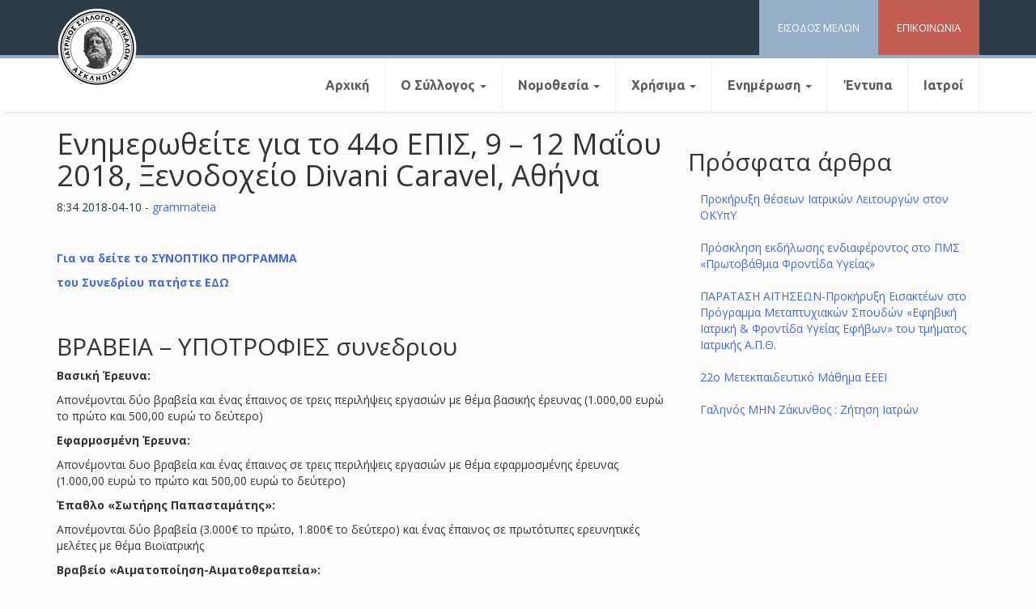

--- FILE ---
content_type: text/html; charset=UTF-8
request_url: https://istrikala.gr/%CE%B5%CE%BD%CE%B7%CE%BC%CE%AD%CF%81%CF%89%CF%83%CE%B7/%CF%83%CF%85%CE%BD%CE%AD%CE%B4%CF%81%CE%B9%CE%B1-%CE%B3%CE%B5%CE%B3%CE%BF%CE%BD%CF%8C%CF%84%CE%B1/%CE%B5%CE%BD%CE%B7%CE%BC%CE%B5%CF%81%CF%89%CE%B8%CE%B5%CE%AF%CF%84%CE%B5-%CE%B3%CE%B9%CE%B1-%CF%84%CE%BF-44%CE%BF-%CE%B5%CF%80%CE%B9%CF%83-9-12-%CE%BC%CE%B1%CE%90%CE%BF%CF%85-2018-%CE%BE%CE%B5/
body_size: 12298
content:
<!DOCTYPE html>
<html lang="el">
<head>
<meta charset="UTF-8">
<meta name="viewport" content="width=device-width, initial-scale=1">
<link rel="profile" href="https://gmpg.org/xfn/11">

<title>Ενημερωθείτε για το 44ο ΕΠΙΣ, 9 &#8211; 12 Μαΐου 2018, Ξενοδοχείο Divani Caravel, Αθήνα &#8211; Ιατρικός Σύλλογος Τρικάλων</title>
<meta name='robots' content='max-image-preview:large' />
<link rel="alternate" type="application/rss+xml" title="Ροή RSS &raquo; Ιατρικός Σύλλογος Τρικάλων" href="https://istrikala.gr/feed/" />
<link rel="alternate" type="application/rss+xml" title="Ροή Σχολίων &raquo; Ιατρικός Σύλλογος Τρικάλων" href="https://istrikala.gr/comments/feed/" />
<link rel="alternate" type="application/rss+xml" title="Ροή Σχολίων Ιατρικός Σύλλογος Τρικάλων &raquo; Ενημερωθείτε για το 44ο ΕΠΙΣ, 9 &#8211; 12 Μαΐου 2018, Ξενοδοχείο Divani Caravel, Αθήνα" href="https://istrikala.gr/%ce%b5%ce%bd%ce%b7%ce%bc%ce%ad%cf%81%cf%89%cf%83%ce%b7/%cf%83%cf%85%ce%bd%ce%ad%ce%b4%cf%81%ce%b9%ce%b1-%ce%b3%ce%b5%ce%b3%ce%bf%ce%bd%cf%8c%cf%84%ce%b1/%ce%b5%ce%bd%ce%b7%ce%bc%ce%b5%cf%81%cf%89%ce%b8%ce%b5%ce%af%cf%84%ce%b5-%ce%b3%ce%b9%ce%b1-%cf%84%ce%bf-44%ce%bf-%ce%b5%cf%80%ce%b9%cf%83-9-12-%ce%bc%ce%b1%ce%90%ce%bf%cf%85-2018-%ce%be%ce%b5/feed/" />
<link rel="alternate" title="oEmbed (JSON)" type="application/json+oembed" href="https://istrikala.gr/wp-json/oembed/1.0/embed?url=https%3A%2F%2Fistrikala.gr%2F%25ce%25b5%25ce%25bd%25ce%25b7%25ce%25bc%25ce%25ad%25cf%2581%25cf%2589%25cf%2583%25ce%25b7%2F%25cf%2583%25cf%2585%25ce%25bd%25ce%25ad%25ce%25b4%25cf%2581%25ce%25b9%25ce%25b1-%25ce%25b3%25ce%25b5%25ce%25b3%25ce%25bf%25ce%25bd%25cf%258c%25cf%2584%25ce%25b1%2F%25ce%25b5%25ce%25bd%25ce%25b7%25ce%25bc%25ce%25b5%25cf%2581%25cf%2589%25ce%25b8%25ce%25b5%25ce%25af%25cf%2584%25ce%25b5-%25ce%25b3%25ce%25b9%25ce%25b1-%25cf%2584%25ce%25bf-44%25ce%25bf-%25ce%25b5%25cf%2580%25ce%25b9%25cf%2583-9-12-%25ce%25bc%25ce%25b1%25ce%2590%25ce%25bf%25cf%2585-2018-%25ce%25be%25ce%25b5%2F" />
<link rel="alternate" title="oEmbed (XML)" type="text/xml+oembed" href="https://istrikala.gr/wp-json/oembed/1.0/embed?url=https%3A%2F%2Fistrikala.gr%2F%25ce%25b5%25ce%25bd%25ce%25b7%25ce%25bc%25ce%25ad%25cf%2581%25cf%2589%25cf%2583%25ce%25b7%2F%25cf%2583%25cf%2585%25ce%25bd%25ce%25ad%25ce%25b4%25cf%2581%25ce%25b9%25ce%25b1-%25ce%25b3%25ce%25b5%25ce%25b3%25ce%25bf%25ce%25bd%25cf%258c%25cf%2584%25ce%25b1%2F%25ce%25b5%25ce%25bd%25ce%25b7%25ce%25bc%25ce%25b5%25cf%2581%25cf%2589%25ce%25b8%25ce%25b5%25ce%25af%25cf%2584%25ce%25b5-%25ce%25b3%25ce%25b9%25ce%25b1-%25cf%2584%25ce%25bf-44%25ce%25bf-%25ce%25b5%25cf%2580%25ce%25b9%25cf%2583-9-12-%25ce%25bc%25ce%25b1%25ce%2590%25ce%25bf%25cf%2585-2018-%25ce%25be%25ce%25b5%2F&#038;format=xml" />
<style id='wp-img-auto-sizes-contain-inline-css' type='text/css'>
img:is([sizes=auto i],[sizes^="auto," i]){contain-intrinsic-size:3000px 1500px}
/*# sourceURL=wp-img-auto-sizes-contain-inline-css */
</style>
<style id='wp-emoji-styles-inline-css' type='text/css'>

	img.wp-smiley, img.emoji {
		display: inline !important;
		border: none !important;
		box-shadow: none !important;
		height: 1em !important;
		width: 1em !important;
		margin: 0 0.07em !important;
		vertical-align: -0.1em !important;
		background: none !important;
		padding: 0 !important;
	}
/*# sourceURL=wp-emoji-styles-inline-css */
</style>
<style id='wp-block-library-inline-css' type='text/css'>
:root{--wp-block-synced-color:#7a00df;--wp-block-synced-color--rgb:122,0,223;--wp-bound-block-color:var(--wp-block-synced-color);--wp-editor-canvas-background:#ddd;--wp-admin-theme-color:#007cba;--wp-admin-theme-color--rgb:0,124,186;--wp-admin-theme-color-darker-10:#006ba1;--wp-admin-theme-color-darker-10--rgb:0,107,160.5;--wp-admin-theme-color-darker-20:#005a87;--wp-admin-theme-color-darker-20--rgb:0,90,135;--wp-admin-border-width-focus:2px}@media (min-resolution:192dpi){:root{--wp-admin-border-width-focus:1.5px}}.wp-element-button{cursor:pointer}:root .has-very-light-gray-background-color{background-color:#eee}:root .has-very-dark-gray-background-color{background-color:#313131}:root .has-very-light-gray-color{color:#eee}:root .has-very-dark-gray-color{color:#313131}:root .has-vivid-green-cyan-to-vivid-cyan-blue-gradient-background{background:linear-gradient(135deg,#00d084,#0693e3)}:root .has-purple-crush-gradient-background{background:linear-gradient(135deg,#34e2e4,#4721fb 50%,#ab1dfe)}:root .has-hazy-dawn-gradient-background{background:linear-gradient(135deg,#faaca8,#dad0ec)}:root .has-subdued-olive-gradient-background{background:linear-gradient(135deg,#fafae1,#67a671)}:root .has-atomic-cream-gradient-background{background:linear-gradient(135deg,#fdd79a,#004a59)}:root .has-nightshade-gradient-background{background:linear-gradient(135deg,#330968,#31cdcf)}:root .has-midnight-gradient-background{background:linear-gradient(135deg,#020381,#2874fc)}:root{--wp--preset--font-size--normal:16px;--wp--preset--font-size--huge:42px}.has-regular-font-size{font-size:1em}.has-larger-font-size{font-size:2.625em}.has-normal-font-size{font-size:var(--wp--preset--font-size--normal)}.has-huge-font-size{font-size:var(--wp--preset--font-size--huge)}.has-text-align-center{text-align:center}.has-text-align-left{text-align:left}.has-text-align-right{text-align:right}.has-fit-text{white-space:nowrap!important}#end-resizable-editor-section{display:none}.aligncenter{clear:both}.items-justified-left{justify-content:flex-start}.items-justified-center{justify-content:center}.items-justified-right{justify-content:flex-end}.items-justified-space-between{justify-content:space-between}.screen-reader-text{border:0;clip-path:inset(50%);height:1px;margin:-1px;overflow:hidden;padding:0;position:absolute;width:1px;word-wrap:normal!important}.screen-reader-text:focus{background-color:#ddd;clip-path:none;color:#444;display:block;font-size:1em;height:auto;left:5px;line-height:normal;padding:15px 23px 14px;text-decoration:none;top:5px;width:auto;z-index:100000}html :where(.has-border-color){border-style:solid}html :where([style*=border-top-color]){border-top-style:solid}html :where([style*=border-right-color]){border-right-style:solid}html :where([style*=border-bottom-color]){border-bottom-style:solid}html :where([style*=border-left-color]){border-left-style:solid}html :where([style*=border-width]){border-style:solid}html :where([style*=border-top-width]){border-top-style:solid}html :where([style*=border-right-width]){border-right-style:solid}html :where([style*=border-bottom-width]){border-bottom-style:solid}html :where([style*=border-left-width]){border-left-style:solid}html :where(img[class*=wp-image-]){height:auto;max-width:100%}:where(figure){margin:0 0 1em}html :where(.is-position-sticky){--wp-admin--admin-bar--position-offset:var(--wp-admin--admin-bar--height,0px)}@media screen and (max-width:600px){html :where(.is-position-sticky){--wp-admin--admin-bar--position-offset:0px}}

/*# sourceURL=wp-block-library-inline-css */
</style><style id='global-styles-inline-css' type='text/css'>
:root{--wp--preset--aspect-ratio--square: 1;--wp--preset--aspect-ratio--4-3: 4/3;--wp--preset--aspect-ratio--3-4: 3/4;--wp--preset--aspect-ratio--3-2: 3/2;--wp--preset--aspect-ratio--2-3: 2/3;--wp--preset--aspect-ratio--16-9: 16/9;--wp--preset--aspect-ratio--9-16: 9/16;--wp--preset--color--black: #000000;--wp--preset--color--cyan-bluish-gray: #abb8c3;--wp--preset--color--white: #ffffff;--wp--preset--color--pale-pink: #f78da7;--wp--preset--color--vivid-red: #cf2e2e;--wp--preset--color--luminous-vivid-orange: #ff6900;--wp--preset--color--luminous-vivid-amber: #fcb900;--wp--preset--color--light-green-cyan: #7bdcb5;--wp--preset--color--vivid-green-cyan: #00d084;--wp--preset--color--pale-cyan-blue: #8ed1fc;--wp--preset--color--vivid-cyan-blue: #0693e3;--wp--preset--color--vivid-purple: #9b51e0;--wp--preset--gradient--vivid-cyan-blue-to-vivid-purple: linear-gradient(135deg,rgb(6,147,227) 0%,rgb(155,81,224) 100%);--wp--preset--gradient--light-green-cyan-to-vivid-green-cyan: linear-gradient(135deg,rgb(122,220,180) 0%,rgb(0,208,130) 100%);--wp--preset--gradient--luminous-vivid-amber-to-luminous-vivid-orange: linear-gradient(135deg,rgb(252,185,0) 0%,rgb(255,105,0) 100%);--wp--preset--gradient--luminous-vivid-orange-to-vivid-red: linear-gradient(135deg,rgb(255,105,0) 0%,rgb(207,46,46) 100%);--wp--preset--gradient--very-light-gray-to-cyan-bluish-gray: linear-gradient(135deg,rgb(238,238,238) 0%,rgb(169,184,195) 100%);--wp--preset--gradient--cool-to-warm-spectrum: linear-gradient(135deg,rgb(74,234,220) 0%,rgb(151,120,209) 20%,rgb(207,42,186) 40%,rgb(238,44,130) 60%,rgb(251,105,98) 80%,rgb(254,248,76) 100%);--wp--preset--gradient--blush-light-purple: linear-gradient(135deg,rgb(255,206,236) 0%,rgb(152,150,240) 100%);--wp--preset--gradient--blush-bordeaux: linear-gradient(135deg,rgb(254,205,165) 0%,rgb(254,45,45) 50%,rgb(107,0,62) 100%);--wp--preset--gradient--luminous-dusk: linear-gradient(135deg,rgb(255,203,112) 0%,rgb(199,81,192) 50%,rgb(65,88,208) 100%);--wp--preset--gradient--pale-ocean: linear-gradient(135deg,rgb(255,245,203) 0%,rgb(182,227,212) 50%,rgb(51,167,181) 100%);--wp--preset--gradient--electric-grass: linear-gradient(135deg,rgb(202,248,128) 0%,rgb(113,206,126) 100%);--wp--preset--gradient--midnight: linear-gradient(135deg,rgb(2,3,129) 0%,rgb(40,116,252) 100%);--wp--preset--font-size--small: 13px;--wp--preset--font-size--medium: 20px;--wp--preset--font-size--large: 36px;--wp--preset--font-size--x-large: 42px;--wp--preset--spacing--20: 0.44rem;--wp--preset--spacing--30: 0.67rem;--wp--preset--spacing--40: 1rem;--wp--preset--spacing--50: 1.5rem;--wp--preset--spacing--60: 2.25rem;--wp--preset--spacing--70: 3.38rem;--wp--preset--spacing--80: 5.06rem;--wp--preset--shadow--natural: 6px 6px 9px rgba(0, 0, 0, 0.2);--wp--preset--shadow--deep: 12px 12px 50px rgba(0, 0, 0, 0.4);--wp--preset--shadow--sharp: 6px 6px 0px rgba(0, 0, 0, 0.2);--wp--preset--shadow--outlined: 6px 6px 0px -3px rgb(255, 255, 255), 6px 6px rgb(0, 0, 0);--wp--preset--shadow--crisp: 6px 6px 0px rgb(0, 0, 0);}:where(.is-layout-flex){gap: 0.5em;}:where(.is-layout-grid){gap: 0.5em;}body .is-layout-flex{display: flex;}.is-layout-flex{flex-wrap: wrap;align-items: center;}.is-layout-flex > :is(*, div){margin: 0;}body .is-layout-grid{display: grid;}.is-layout-grid > :is(*, div){margin: 0;}:where(.wp-block-columns.is-layout-flex){gap: 2em;}:where(.wp-block-columns.is-layout-grid){gap: 2em;}:where(.wp-block-post-template.is-layout-flex){gap: 1.25em;}:where(.wp-block-post-template.is-layout-grid){gap: 1.25em;}.has-black-color{color: var(--wp--preset--color--black) !important;}.has-cyan-bluish-gray-color{color: var(--wp--preset--color--cyan-bluish-gray) !important;}.has-white-color{color: var(--wp--preset--color--white) !important;}.has-pale-pink-color{color: var(--wp--preset--color--pale-pink) !important;}.has-vivid-red-color{color: var(--wp--preset--color--vivid-red) !important;}.has-luminous-vivid-orange-color{color: var(--wp--preset--color--luminous-vivid-orange) !important;}.has-luminous-vivid-amber-color{color: var(--wp--preset--color--luminous-vivid-amber) !important;}.has-light-green-cyan-color{color: var(--wp--preset--color--light-green-cyan) !important;}.has-vivid-green-cyan-color{color: var(--wp--preset--color--vivid-green-cyan) !important;}.has-pale-cyan-blue-color{color: var(--wp--preset--color--pale-cyan-blue) !important;}.has-vivid-cyan-blue-color{color: var(--wp--preset--color--vivid-cyan-blue) !important;}.has-vivid-purple-color{color: var(--wp--preset--color--vivid-purple) !important;}.has-black-background-color{background-color: var(--wp--preset--color--black) !important;}.has-cyan-bluish-gray-background-color{background-color: var(--wp--preset--color--cyan-bluish-gray) !important;}.has-white-background-color{background-color: var(--wp--preset--color--white) !important;}.has-pale-pink-background-color{background-color: var(--wp--preset--color--pale-pink) !important;}.has-vivid-red-background-color{background-color: var(--wp--preset--color--vivid-red) !important;}.has-luminous-vivid-orange-background-color{background-color: var(--wp--preset--color--luminous-vivid-orange) !important;}.has-luminous-vivid-amber-background-color{background-color: var(--wp--preset--color--luminous-vivid-amber) !important;}.has-light-green-cyan-background-color{background-color: var(--wp--preset--color--light-green-cyan) !important;}.has-vivid-green-cyan-background-color{background-color: var(--wp--preset--color--vivid-green-cyan) !important;}.has-pale-cyan-blue-background-color{background-color: var(--wp--preset--color--pale-cyan-blue) !important;}.has-vivid-cyan-blue-background-color{background-color: var(--wp--preset--color--vivid-cyan-blue) !important;}.has-vivid-purple-background-color{background-color: var(--wp--preset--color--vivid-purple) !important;}.has-black-border-color{border-color: var(--wp--preset--color--black) !important;}.has-cyan-bluish-gray-border-color{border-color: var(--wp--preset--color--cyan-bluish-gray) !important;}.has-white-border-color{border-color: var(--wp--preset--color--white) !important;}.has-pale-pink-border-color{border-color: var(--wp--preset--color--pale-pink) !important;}.has-vivid-red-border-color{border-color: var(--wp--preset--color--vivid-red) !important;}.has-luminous-vivid-orange-border-color{border-color: var(--wp--preset--color--luminous-vivid-orange) !important;}.has-luminous-vivid-amber-border-color{border-color: var(--wp--preset--color--luminous-vivid-amber) !important;}.has-light-green-cyan-border-color{border-color: var(--wp--preset--color--light-green-cyan) !important;}.has-vivid-green-cyan-border-color{border-color: var(--wp--preset--color--vivid-green-cyan) !important;}.has-pale-cyan-blue-border-color{border-color: var(--wp--preset--color--pale-cyan-blue) !important;}.has-vivid-cyan-blue-border-color{border-color: var(--wp--preset--color--vivid-cyan-blue) !important;}.has-vivid-purple-border-color{border-color: var(--wp--preset--color--vivid-purple) !important;}.has-vivid-cyan-blue-to-vivid-purple-gradient-background{background: var(--wp--preset--gradient--vivid-cyan-blue-to-vivid-purple) !important;}.has-light-green-cyan-to-vivid-green-cyan-gradient-background{background: var(--wp--preset--gradient--light-green-cyan-to-vivid-green-cyan) !important;}.has-luminous-vivid-amber-to-luminous-vivid-orange-gradient-background{background: var(--wp--preset--gradient--luminous-vivid-amber-to-luminous-vivid-orange) !important;}.has-luminous-vivid-orange-to-vivid-red-gradient-background{background: var(--wp--preset--gradient--luminous-vivid-orange-to-vivid-red) !important;}.has-very-light-gray-to-cyan-bluish-gray-gradient-background{background: var(--wp--preset--gradient--very-light-gray-to-cyan-bluish-gray) !important;}.has-cool-to-warm-spectrum-gradient-background{background: var(--wp--preset--gradient--cool-to-warm-spectrum) !important;}.has-blush-light-purple-gradient-background{background: var(--wp--preset--gradient--blush-light-purple) !important;}.has-blush-bordeaux-gradient-background{background: var(--wp--preset--gradient--blush-bordeaux) !important;}.has-luminous-dusk-gradient-background{background: var(--wp--preset--gradient--luminous-dusk) !important;}.has-pale-ocean-gradient-background{background: var(--wp--preset--gradient--pale-ocean) !important;}.has-electric-grass-gradient-background{background: var(--wp--preset--gradient--electric-grass) !important;}.has-midnight-gradient-background{background: var(--wp--preset--gradient--midnight) !important;}.has-small-font-size{font-size: var(--wp--preset--font-size--small) !important;}.has-medium-font-size{font-size: var(--wp--preset--font-size--medium) !important;}.has-large-font-size{font-size: var(--wp--preset--font-size--large) !important;}.has-x-large-font-size{font-size: var(--wp--preset--font-size--x-large) !important;}
/*# sourceURL=global-styles-inline-css */
</style>

<style id='classic-theme-styles-inline-css' type='text/css'>
/*! This file is auto-generated */
.wp-block-button__link{color:#fff;background-color:#32373c;border-radius:9999px;box-shadow:none;text-decoration:none;padding:calc(.667em + 2px) calc(1.333em + 2px);font-size:1.125em}.wp-block-file__button{background:#32373c;color:#fff;text-decoration:none}
/*# sourceURL=/wp-includes/css/classic-themes.min.css */
</style>
<link rel='stylesheet' id='contact-form-7-css' href='https://istrikala.gr/wp-content/plugins/contact-form-7/includes/css/styles.css?ver=6.1.4' type='text/css' media='all' />
<link rel='stylesheet' id='bootstrap-css' href='https://istrikala.gr/wp-content/themes/iatrikos/css/bootstrap.min.css?ver=6.9' type='text/css' media='all' />
<link rel='stylesheet' id='bootstrap-theme-css' href='https://istrikala.gr/wp-content/themes/iatrikos/css/bootstrap-theme.min.css?ver=6.9' type='text/css' media='all' />
<link rel='stylesheet' id='bootstrap-wps-css' href='https://istrikala.gr/wp-content/themes/iatrikos/css/bootstrap-wp.css?ver=6.9' type='text/css' media='all' />
<link rel='stylesheet' id='noesis-style-css' href='https://istrikala.gr/wp-content/themes/iatrikos/style.css?ver=6.9' type='text/css' media='all' />
<script type="text/javascript" src="https://istrikala.gr/wp-includes/js/jquery/jquery.min.js?ver=3.7.1" id="jquery-core-js"></script>
<script type="text/javascript" src="https://istrikala.gr/wp-includes/js/jquery/jquery-migrate.min.js?ver=3.4.1" id="jquery-migrate-js"></script>
<link rel="https://api.w.org/" href="https://istrikala.gr/wp-json/" /><link rel="alternate" title="JSON" type="application/json" href="https://istrikala.gr/wp-json/wp/v2/posts/2633" /><link rel="EditURI" type="application/rsd+xml" title="RSD" href="https://istrikala.gr/xmlrpc.php?rsd" />
<meta name="generator" content="WordPress 6.9" />
<link rel="canonical" href="https://istrikala.gr/%ce%b5%ce%bd%ce%b7%ce%bc%ce%ad%cf%81%cf%89%cf%83%ce%b7/%cf%83%cf%85%ce%bd%ce%ad%ce%b4%cf%81%ce%b9%ce%b1-%ce%b3%ce%b5%ce%b3%ce%bf%ce%bd%cf%8c%cf%84%ce%b1/%ce%b5%ce%bd%ce%b7%ce%bc%ce%b5%cf%81%cf%89%ce%b8%ce%b5%ce%af%cf%84%ce%b5-%ce%b3%ce%b9%ce%b1-%cf%84%ce%bf-44%ce%bf-%ce%b5%cf%80%ce%b9%cf%83-9-12-%ce%bc%ce%b1%ce%90%ce%bf%cf%85-2018-%ce%be%ce%b5/" />
<link rel='shortlink' href='https://istrikala.gr/?p=2633' />
<link rel="pingback" href="https://istrikala.gr/xmlrpc.php"></head>

<body class="wp-singular post-template-default single single-post postid-2633 single-format-standard wp-theme-iatrikos">
	
<header id="siteheader" class="site-header" role="banner">
	<div id="topbar">
	<div class="container">
		<div class="row">
			<div class="site-header-inner col-sm-12">

				<div class="site-branding hidden">
					<a href="https://istrikala.gr/" title="Ιατρικός Σύλλογος Τρικάλων" rel="home"><img src="https://istrikala.gr/wp-content/uploads/2018/01/istrikalalogo-1.png"></a>
			
				</div>

				<div id="quicklinks">
				<div class="topcontact quicklink">
					<a href="https://istrikala.gr/%CE%B5%CF%80%CE%B9%CE%BA%CE%BF%CE%B9%CE%BD%CF%89%CE%BD%CE%AF%CE%B1/"><span>ΕΠΙΚΟΙΝΩΝΙΑ</span></a>
				</div>
				<div class="memberslogin quicklink">
					<a href="https://istrikala.gr/members/"><span>ΕΙΣΟΔΟΣ ΜΕΛΩΝ</span></a>
				</div>
			</div>			
				
				
			</div><!-- .site-header-inner -->


			
			
		</div><!-- .row -->
	</div><!-- .container -->
		</div>

	<div id="belowbar">
		<div class="container">
		<div class="row">
			<div class="site-navigation col-sm-12">
				<nav class="site-navigation-inner">
				<div class="navbar navbar-defaultz">
					<div class="navbar-header">
						<!-- .navbar-toggle is used as the toggle for collapsed navbar content -->
						<button type="button" class="navbar-toggle" data-toggle="collapse" data-target=".navbar-collapse">
							<span class="sr-only">Toggle navigation </span>
							<span class="icon-bar"></span>
							<span class="icon-bar"></span>
							<span class="icon-bar"></span>
						</button>
	
						<!-- Your site title as branding in the menu -->
						<a class="navbar-brand" href="https://istrikala.gr/" title="Ιατρικός Σύλλογος Τρικάλων" rel="home"><img src="https://istrikala.gr/wp-content/uploads/2018/01/istrikalalogo-1.png"></a>
					</div>

					<!-- The WordPress Menu goes here -->
					<div class="collapse navbar-collapse"><ul id="main-menu" class="nav navbar-nav"><li id="menu-item-192" class="menu-item menu-item-type-custom menu-item-object-custom menu-item-home menu-item-192"><a title="Αρχική" href="https://istrikala.gr/">Αρχική</a></li>
<li id="menu-item-204" class="menu-item menu-item-type-post_type menu-item-object-page menu-item-has-children menu-item-204 dropdown"><a title="Ο Σύλλογος" href="#" data-toggle="dropdown" class="dropdown-toggle" aria-haspopup="true">Ο Σύλλογος <span class="caret"></span></a>
<ul role="menu" class=" dropdown-menu">
	<li id="menu-item-586" class="menu-item menu-item-type-post_type menu-item-object-page menu-item-586"><a title="Ιστορία" href="https://istrikala.gr/%ce%b9%cf%83%cf%84%ce%bf%cf%81%ce%b9%ce%b1/">Ιστορία</a></li>
	<li id="menu-item-196" class="menu-item menu-item-type-post_type menu-item-object-page menu-item-196"><a title="Διοικητικό Συμβούλιο" href="https://istrikala.gr/%ce%b4%ce%b9%ce%bf%ce%b9%ce%ba%ce%b7%cf%84%ce%b9%ce%ba%cf%8c-%cf%83%cf%85%ce%bc%ce%b2%ce%bf%cf%8d%ce%bb%ce%b9%ce%bf/">Διοικητικό Συμβούλιο</a></li>
	<li id="menu-item-205" class="menu-item menu-item-type-post_type menu-item-object-page menu-item-205"><a title="Πειθαρχικό Συμβούλιο" href="https://istrikala.gr/%cf%80%ce%b5%ce%b9%ce%b8%ce%b1%cf%81%cf%87%ce%b9%ce%ba%cf%8c-%cf%83%cf%85%ce%bc%ce%b2%ce%bf%cf%8d%ce%bb%ce%b9%ce%bf/">Πειθαρχικό Συμβούλιο</a></li>
	<li id="menu-item-197" class="menu-item menu-item-type-post_type menu-item-object-page menu-item-197"><a title="Εξελεγκτική Eπιτροπή" href="https://istrikala.gr/%ce%b5%ce%be%ce%b5%ce%bb%ce%b5%ce%b3%ce%ba%cf%84%ce%b9%ce%ba%ce%ae-e%cf%80%ce%b9%cf%84%cf%81%ce%bf%cf%80%ce%ae/">Εξελεγκτική Eπιτροπή</a></li>
	<li id="menu-item-198" class="menu-item menu-item-type-post_type menu-item-object-page menu-item-198"><a title="Επρόσωποι Π.Ι.Σ." href="https://istrikala.gr/%ce%b5%cf%80%cf%81%cf%8c%cf%83%cf%89%cf%80%ce%bf%ce%b9-%cf%80-%ce%b9-%cf%83/">Επρόσωποι Π.Ι.Σ.</a></li>
</ul>
</li>
<li id="menu-item-206" class="menu-item menu-item-type-custom menu-item-object-custom menu-item-has-children menu-item-206 dropdown"><a title="Νομοθεσία" href="#" data-toggle="dropdown" class="dropdown-toggle" aria-haspopup="true">Νομοθεσία <span class="caret"></span></a>
<ul role="menu" class=" dropdown-menu">
	<li id="menu-item-202" class="menu-item menu-item-type-post_type menu-item-object-page menu-item-202"><a title="Κώδικας Ιατρικής Δεοντολογίας" href="https://istrikala.gr/%ce%ba%cf%8e%ce%b4%ce%b9%ce%ba%ce%b1%cf%82-%ce%b9%ce%b1%cf%84%cf%81%ce%b9%ce%ba%ce%ae%cf%82-%ce%b4%ce%b5%ce%bf%ce%bd%cf%84%ce%bf%ce%bb%ce%bf%ce%b3%ce%af%ce%b1%cf%82/">Κώδικας Ιατρικής Δεοντολογίας</a></li>
	<li id="menu-item-200" class="menu-item menu-item-type-post_type menu-item-object-page menu-item-200"><a title="Ιατρική Νομοθεσία" href="https://istrikala.gr/%ce%b9%ce%b1%cf%84%cf%81%ce%b9%ce%ba%ce%ae-%ce%bd%ce%bf%ce%bc%ce%bf%ce%b8%ce%b5%cf%83%ce%af%ce%b1/">Ιατρική Νομοθεσία</a></li>
	<li id="menu-item-203" class="menu-item menu-item-type-post_type menu-item-object-page menu-item-203"><a title="Νομοθεσία ΕΣΥ" href="https://istrikala.gr/%ce%bd%ce%bf%ce%bc%ce%bf%ce%b8%ce%b5%cf%83%ce%af%ce%b1-%ce%b5%cf%83%cf%85/">Νομοθεσία ΕΣΥ</a></li>
	<li id="menu-item-193" class="menu-item menu-item-type-post_type menu-item-object-page menu-item-193"><a title="Ασφαλιστικά θέματα" href="https://istrikala.gr/%ce%b1%cf%83%cf%86%ce%b1%ce%bb%ce%b9%cf%83%cf%84%ce%b9%ce%ba%ce%ac-%ce%b8%ce%ad%ce%bc%ce%b1%cf%84%ce%b1/">Ασφαλιστικά θέματα</a></li>
	<li id="menu-item-617" class="menu-item menu-item-type-post_type menu-item-object-page menu-item-617"><a title="Φ.Ε.Κ." href="https://istrikala.gr/%cf%86-%ce%b5-%ce%ba/">Φ.Ε.Κ.</a></li>
</ul>
</li>
<li id="menu-item-207" class="menu-item menu-item-type-custom menu-item-object-custom menu-item-has-children menu-item-207 dropdown"><a title="Χρήσιμα" href="#" data-toggle="dropdown" class="dropdown-toggle" aria-haspopup="true">Χρήσιμα <span class="caret"></span></a>
<ul role="menu" class=" dropdown-menu">
	<li id="menu-item-96540" class="menu-item menu-item-type-post_type menu-item-object-page menu-item-96540"><a title="Οδηγίες" href="https://istrikala.gr/%ce%bf%ce%b4%ce%b7%ce%b3%ce%af%ce%b5%cf%82/">Οδηγίες</a></li>
	<li id="menu-item-201" class="menu-item menu-item-type-post_type menu-item-object-page menu-item-201"><a title="Ιατρικοί Σύλλογοι Ελλάδος" href="https://istrikala.gr/%ce%b9%ce%b1%cf%84%cf%81%ce%b9%ce%ba%ce%bf%ce%af-%cf%83%cf%8d%ce%bb%ce%bb%ce%bf%ce%b3%ce%bf%ce%b9-%ce%b5%ce%bb%ce%bb%ce%ac%ce%b4%ce%bf%cf%82/">Ιατρικοί Σύλλογοι Ελλάδος</a></li>
	<li id="menu-item-194" class="menu-item menu-item-type-post_type menu-item-object-page menu-item-194"><a title="Χρήσιμα Links" href="https://istrikala.gr/%cf%87%cf%81%ce%ae%cf%83%ce%b9%ce%bc%ce%b1-links/">Χρήσιμα Links</a></li>
</ul>
</li>
<li id="menu-item-208" class="menu-item menu-item-type-custom menu-item-object-custom menu-item-has-children menu-item-208 dropdown"><a title="Ενημέρωση" href="#" data-toggle="dropdown" class="dropdown-toggle" aria-haspopup="true">Ενημέρωση <span class="caret"></span></a>
<ul role="menu" class=" dropdown-menu">
	<li id="menu-item-212" class="menu-item menu-item-type-taxonomy menu-item-object-category menu-item-212"><a title="Ανακοινώσεις - Δελτία τύπου" href="https://istrikala.gr/category/%ce%b5%ce%bd%ce%b7%ce%bc%ce%ad%cf%81%cf%89%cf%83%ce%b7/%ce%b1%ce%bd%ce%b1%ce%ba%ce%bf%ce%b9%ce%bd%cf%8e%cf%83%ce%b5%ce%b9%cf%82-%ce%b4%ce%b5%ce%bb%cf%84%ce%af%ce%b1-%cf%84%cf%8d%cf%80%ce%bf%cf%85/">Ανακοινώσεις &#8211; Δελτία τύπου</a></li>
	<li id="menu-item-211" class="menu-item menu-item-type-taxonomy menu-item-object-category menu-item-211"><a title="Ανακοινώσεις ΠΙΣ &amp; Άλλων" href="https://istrikala.gr/category/%ce%b5%ce%bd%ce%b7%ce%bc%ce%ad%cf%81%cf%89%cf%83%ce%b7/%ce%b1%ce%bd%ce%b1%ce%ba%ce%bf%ce%b9%ce%bd%cf%8e%cf%83%ce%b5%ce%b9%cf%82-%cf%80%ce%b9%cf%83-%ce%ac%ce%bb%ce%bb%cf%89%ce%bd/">Ανακοινώσεις ΠΙΣ &amp; Άλλων</a></li>
	<li id="menu-item-13488" class="menu-item menu-item-type-taxonomy menu-item-object-category menu-item-13488"><a title="Επιστημονικά Νέα" href="https://istrikala.gr/category/%ce%b5%ce%bd%ce%b7%ce%bc%ce%ad%cf%81%cf%89%cf%83%ce%b7/%ce%b5%cf%80%ce%b9%cf%83%cf%84%ce%b7%ce%bc%ce%bf%ce%bd%ce%b9%ce%ba%ce%ac-%ce%bd%ce%ad%ce%b1/">Επιστημονικά Νέα</a></li>
	<li id="menu-item-213" class="menu-item menu-item-type-taxonomy menu-item-object-category current-post-ancestor current-menu-parent current-post-parent menu-item-213"><a title="Γενικά" href="https://istrikala.gr/category/%ce%b5%ce%bd%ce%b7%ce%bc%ce%ad%cf%81%cf%89%cf%83%ce%b7/%ce%b3%ce%b5%ce%bd%ce%b9%ce%ba%ce%ac/">Γενικά</a></li>
	<li id="menu-item-2465" class="menu-item menu-item-type-custom menu-item-object-custom menu-item-2465"><a title="Συνέδρια" href="https://istrikala.gr/conferences/">Συνέδρια</a></li>
	<li id="menu-item-214" class="menu-item menu-item-type-taxonomy menu-item-object-category menu-item-214"><a title="Μικρές Αγγελίες" href="https://istrikala.gr/category/%ce%b5%ce%bd%ce%b7%ce%bc%ce%ad%cf%81%cf%89%cf%83%ce%b7/%ce%bc%ce%b9%ce%ba%cf%81%ce%ad%cf%82-%ce%b1%ce%b3%ce%b3%ce%b5%ce%bb%ce%af%ce%b5%cf%82/">Μικρές Αγγελίες</a></li>
	<li id="menu-item-209" class="menu-item menu-item-type-taxonomy menu-item-object-category menu-item-209"><a title="Προκυρήξεις Θέσεων" href="https://istrikala.gr/category/%ce%b5%ce%bd%ce%b7%ce%bc%ce%ad%cf%81%cf%89%cf%83%ce%b7/%cf%80%cf%81%ce%bf%ce%ba%cf%85%cf%81%ce%ae%ce%be%ce%b5%ce%b9%cf%82-%ce%b8%ce%ad%cf%83%ce%b5%cf%89%ce%bd/">Προκυρήξεις Θέσεων</a></li>
</ul>
</li>
<li id="menu-item-302" class="menu-item menu-item-type-post_type menu-item-object-page menu-item-302"><a title="Έντυπα" href="https://istrikala.gr/%ce%ad%ce%bd%cf%84%cf%85%cf%80%ce%b1/">Έντυπα</a></li>
<li id="menu-item-13487" class="menu-item menu-item-type-post_type menu-item-object-page menu-item-13487"><a title="Ιατροί" href="https://istrikala.gr/%ce%b9%ce%b1%cf%84%cf%81%ce%bf%ce%af/">Ιατροί</a></li>
</ul></div>
				</div><!-- .navbar -->
				</nav><!-- .site-navigation-inner -->
			</div><!-- .site-navigation -->


		</div><!-- .row -->
	</div><!-- .container -->
		</div>
</header><!-- #siteheader -->

<div id="main-content">	<div class="container">
		<div class="row">
			<div id="primary" class="content-area col-md-8">
				<main id="main" class="site-main" role="main">

				
<article id="post-2633" class="post-2633 post type-post status-publish format-standard hentry category-7 category-4">
	<header class="entry-header">
		<h1 class="entry-title">Ενημερωθείτε για το 44ο ΕΠΙΣ, 9 &#8211; 12 Μαΐου 2018, Ξενοδοχείο Divani Caravel, Αθήνα</h1>		<div class="entry-meta">
			8:34<span class="posted-on"> <a href="https://istrikala.gr/%ce%b5%ce%bd%ce%b7%ce%bc%ce%ad%cf%81%cf%89%cf%83%ce%b7/%cf%83%cf%85%ce%bd%ce%ad%ce%b4%cf%81%ce%b9%ce%b1-%ce%b3%ce%b5%ce%b3%ce%bf%ce%bd%cf%8c%cf%84%ce%b1/%ce%b5%ce%bd%ce%b7%ce%bc%ce%b5%cf%81%cf%89%ce%b8%ce%b5%ce%af%cf%84%ce%b5-%ce%b3%ce%b9%ce%b1-%cf%84%ce%bf-44%ce%bf-%ce%b5%cf%80%ce%b9%cf%83-9-12-%ce%bc%ce%b1%ce%90%ce%bf%cf%85-2018-%ce%be%ce%b5/" rel="bookmark"><time class="entry-date published" datetime="2018-04-10T08:34:27+03:00">2018-04-10</time><time class="updated" datetime="2018-04-10T13:34:22+03:00">2018-04-10</time></a></span>			<span class="byline">  - <span class="author vcard"><a class="url fn n" href="https://istrikala.gr/author/grammateia/">grammateia</a></span></span>		</div><!-- .entry-meta -->
			</header><!-- .entry-header -->

	<div class="entry-content">
		<table style="height: 104px;" width="390">
<tbody>
<tr>
<td width="540"><strong><a href="http://newsletter-mednet.gr/index.php?subid=48883&amp;option=com_acymailing&amp;no_html=1&amp;ctrl=url&amp;urlid=550&amp;mailid=149">Για να δείτε το ΣΥΝΟΠΤΙΚΟ ΠΡΟΓΡΑΜΜΑ </a></strong></p>
<p><a href="http://newsletter-mednet.gr/index.php?subid=48883&amp;option=com_acymailing&amp;no_html=1&amp;ctrl=url&amp;urlid=550&amp;mailid=149"><strong>του Συνεδρίου πατήστε ΕΔΩ</strong></a></td>
<td width="30"></td>
</tr>
</tbody>
</table>
<h2>ΒΡΑΒΕΙΑ &#8211; ΥΠΟΤΡΟΦΙΕΣ συνεδριου</h2>
<p><strong>Βασική Έρευνα:</strong></p>
<p>Απονέμονται δύο βραβεία και ένας έπαινος σε τρεις περιλήψεις εργασιών με θέμα βασικής έρευνας (1.000,00 ευρώ το πρώτο και 500,00 ευρώ το δεύτερο)</p>
<p><strong>Εφαρμοσμένη Έρευνα:</strong></p>
<p>Απονέμονται δυο βραβεία και ένας έπαινος σε τρεις περιλήψεις εργασιών με θέμα εφαρμοσμένης έρευνας (1.000,00 ευρώ το πρώτο και 500,00 ευρώ το δεύτερο)</p>
<p><strong>Έπαθλο «Σωτήρης Παπασταμάτης»:</strong></p>
<p>Απονέμονται δύο βραβεία (3.000€ το πρώτο, 1.800€ το δεύτερο) και ένας έπαινος σε πρωτότυπες ερευνητικές μελέτες με θέμα Βιοϊατρικής</p>
<p><strong>Βραβείο «Αιματοποίηση-Αιματοθεραπεία»:</strong></p>
<p>Απονέμεται ένα βραβείο (2.000€) στον πρώτο συγγραφέα της καλύτερης εργασίας που πραγματεύεται αιματολογικό θέμα.</p>
<p><strong>Προκήρυξη Υποτροφίας </strong></p>
<p>Στο πλαίσιο του Συνεδρίου προκηρύσσεται υποτροφία σε ιατρούς για την κάλυψη διδάκτρων ενός Προγράμματος Μεταπτυχιακών Σπουδών στον τομέα των Κλινικών Νευροεπιστημών ύψους 2.500€.</p>
<p><a href="http://newsletter-mednet.gr/index.php?subid=48883&amp;option=com_acymailing&amp;no_html=1&amp;ctrl=url&amp;urlid=552&amp;mailid=149"><strong>Για περισσότερες πληροφορίες πατήστε ΕΔΩ</strong> </a></p>
<h2>ΕΓΓΡΑΦΕΣ</h2>
<p>Κόστος εγγραφής</p>
<p>&nbsp;</p>
<table width="289">
<tbody>
<tr>
<td> Ειδικοί Ιατροί:</td>
<td><strong>100,00€</strong><strong> </strong></td>
</tr>
<tr>
<td> Ειδικευόμενοι Ιατροί:</td>
<td><strong> </strong><strong>50,00€ </strong></td>
</tr>
<tr>
<td> Λοιποί επιστήμονες υγείας / Φοιτητές:</td>
<td><strong> </strong><strong>Δωρεάν</strong></td>
</tr>
</tbody>
</table>
<p>&nbsp;</p>
<table width="332">
<tbody>
<tr>
<td><strong>Για την εγγραφή σας επικοινωνήστε με τη γραμματεία της Ιατρικής Εταιρείας Αθηνών</strong></td>
</tr>
</tbody>
</table>
<h2>ΠΡΑΚΤΙΚΑ ΣΕΜΙΝΑΡΙΑ</h2>
<p>Το επιστημονικό πρόγραμμα του 44ου ΕΠΙΣ περιλαμβάνει και φέτος πρακτικά σεμινάρια, με την ενεργό συμμετοχή των συνέδρων. Οι συμμετέχοντες με την βοήθεια σεναρίων βρίσκονται όσο το δυνατόν πιο κοντά στις πραγματικές συνθήκες που μπορεί να αντιμετωπίσει ο σύγχρονος επιστήμονας υγείας.</p>
<p>&nbsp;</p>
<ul>
<li>Βασική Υποστήριξη της ζωής και χρήση αυτόματου εξωτερικού απινιδιστή</li>
<li>Η αντιμετώπιση μεγάλης αιμορραγίας στον προνοσοκομειακό χώρο</li>
<li>Σεμινάριο υπερηχογραφίας HSUMB A-Z</li>
<li>Εκπαίδευση σε κρίσιμα συμβάματα με τη βοήθεια του προσομοιωτή SimMan 3G</li>
<li>Βασική διαχείριση του αεραγωγού</li>
<li>Ιατρική διαχείριση έκτακτων καταστάσεων και κρίσεων στην πράξη, ΠΜΣ «Διεθνής Ιατρική-Διαχείριση Κρίσεων Υγείας»</li>
<li>ΤΝΤ (Total Nutrition Therapy). Κοινές Παθολογικές Καταστάσεις με ιδιαίτερες θρεπτικές ανάγκες στην κοινότητα</li>
</ul>
<p>Η παρακολούθηση είναι δωρεάν<br />
Ο αριθμός συμμετεχόντων είναι περιορισμένος<br />
Δηλώσεις συμμετοχής <strong>μέχρι 18 Απριλίου 2018</strong></p>
<p>&nbsp;</p>
<table width="99">
<tbody>
<tr>
<td><strong> <a href="http://newsletter-mednet.gr/index.php?subid=48883&amp;option=com_acymailing&amp;no_html=1&amp;ctrl=url&amp;urlid=551&amp;mailid=149">Περισσότερα</a></strong></td>
</tr>
</tbody>
</table>
<h2>διαμονη συνεδρων</h2>
<p>Η Οργανωτική Επιτροπή εξασφάλισε για τους συνέδρους του 44ου ΕΠΙΣ και σε προνομιακή τιμή ορισμένο αριθμό δωματίων στο ξενοδοχείο DivaniCaravel.</p>
<p>Τις κρατήσεις έχει αναλάβει το γραφείο</p>
<p>ΚΕΓΜ Τουριστικές και Συνεδριακές Επιχειρήσεις Α.Ε.</p>
<p>Για να στείλετε την κρατησή σας <a href="/cdn-cgi/l/email-protection#2e4f456e4d4140495c4b5d5d59415c424a00495c">πατήστε εδώ.</a></p>
	</div><!-- .entry-content -->

	<footer class="entry-footer">
		<span class="cat-links">Posted in <a href="https://istrikala.gr/category/%ce%b5%ce%bd%ce%b7%ce%bc%ce%ad%cf%81%cf%89%cf%83%ce%b7/%ce%b3%ce%b5%ce%bd%ce%b9%ce%ba%ce%ac/" rel="category tag">Γενικά</a>, <a href="https://istrikala.gr/category/%ce%b5%ce%bd%ce%b7%ce%bc%ce%ad%cf%81%cf%89%cf%83%ce%b7/%cf%83%cf%85%ce%bd%ce%ad%ce%b4%cf%81%ce%b9%ce%b1-%ce%b3%ce%b5%ce%b3%ce%bf%ce%bd%cf%8c%cf%84%ce%b1/" rel="category tag">Συνέδρια - Γεγονότα</a></span>	</footer><!-- .entry-footer -->
</article><!-- #post-## -->

				</main><!-- #main -->
			</div><!-- #primary -->


<aside id="secondary" class="widget-area col-md-4" role="complementary">
	
		<section id="recent-posts-2" class="widget widget_recent_entries">
		<h2 class="widget-title">Πρόσφατα άρθρα</h2>
		<ul>
											<li>
					<a href="https://istrikala.gr/%ce%b5%ce%bd%ce%b7%ce%bc%ce%ad%cf%81%cf%89%cf%83%ce%b7/%ce%bc%ce%b9%ce%ba%cf%81%ce%ad%cf%82-%ce%b1%ce%b3%ce%b3%ce%b5%ce%bb%ce%af%ce%b5%cf%82/%cf%80%cf%81%ce%bf%ce%ba%ce%ae%cf%81%cf%85%ce%be%ce%b7-%ce%b8%ce%ad%cf%83%ce%b5%cf%89%ce%bd-%ce%b9%ce%b1%cf%84%cf%81%ce%b9%ce%ba%cf%8e%ce%bd-%ce%bb%ce%b5%ce%b9%cf%84%ce%bf%cf%85%cf%81%ce%b3%cf%8e-13/">Προκήρυξη θέσεων Ιατρικών Λειτουργών στον ΟΚΥπΥ</a>
									</li>
											<li>
					<a href="https://istrikala.gr/%ce%b5%ce%bd%ce%b7%ce%bc%ce%ad%cf%81%cf%89%cf%83%ce%b7/%ce%b3%ce%b5%ce%bd%ce%b9%ce%ba%ce%ac/%cf%80%cf%81%cf%8c%cf%83%ce%ba%ce%bb%ce%b7%cf%83%ce%b7-%ce%b5%ce%ba%ce%b4%ce%ae%ce%bb%cf%89%cf%83%ce%b7%cf%82-%ce%b5%ce%bd%ce%b4%ce%b9%ce%b1%cf%86%ce%ad%cf%81%ce%bf%ce%bd%cf%84%ce%bf%cf%82-%cf%83-2/">Πρόσκληση εκδήλωσης ενδιαφέροντος στο ΠΜΣ «Πρωτοβάθμια Φροντίδα Υγείας»</a>
									</li>
											<li>
					<a href="https://istrikala.gr/%ce%b5%ce%bd%ce%b7%ce%bc%ce%ad%cf%81%cf%89%cf%83%ce%b7/%ce%b3%ce%b5%ce%bd%ce%b9%ce%ba%ce%ac/%cf%80%ce%b1%cf%81%ce%b1%cf%84%ce%b1%cf%83%ce%b7-%ce%b1%ce%b9%cf%84%ce%b7%cf%83%ce%b5%cf%89%ce%bd-%cf%80%cf%81%ce%bf%ce%ba%ce%ae%cf%81%cf%85%ce%be%ce%b7-%ce%b5%ce%b9%cf%83%ce%b1%ce%ba%cf%84%ce%ad/">ΠΑΡΑΤΑΣΗ ΑΙΤΗΣΕΩΝ-Προκήρυξη Εισακτέων στο Πρόγραμμα Μεταπτυχιακών Σπουδών «Εφηβική Ιατρική &#038; Φροντίδα Υγείας Εφήβων» του τμήματος Ιατρικής Α.Π.Θ.</a>
									</li>
											<li>
					<a href="https://istrikala.gr/%ce%b5%ce%bd%ce%b7%ce%bc%ce%ad%cf%81%cf%89%cf%83%ce%b7/%cf%83%cf%85%ce%bd%ce%ad%ce%b4%cf%81%ce%b9%ce%b1-%ce%b3%ce%b5%ce%b3%ce%bf%ce%bd%cf%8c%cf%84%ce%b1/22%ce%bf-%ce%bc%ce%b5%cf%84%ce%b5%ce%ba%cf%80%ce%b1%ce%b9%ce%b4%ce%b5%cf%85%cf%84%ce%b9%ce%ba%cf%8c-%ce%bc%ce%ac%ce%b8%ce%b7%ce%bc%ce%b1-%ce%b5%ce%b5%ce%b5%ce%b9/">22ο Μετεκπαιδευτικό Μάθημα ΕΕΕΙ</a>
									</li>
											<li>
					<a href="https://istrikala.gr/%ce%b5%ce%bd%ce%b7%ce%bc%ce%ad%cf%81%cf%89%cf%83%ce%b7/%ce%bc%ce%b9%ce%ba%cf%81%ce%ad%cf%82-%ce%b1%ce%b3%ce%b3%ce%b5%ce%bb%ce%af%ce%b5%cf%82/%ce%b3%ce%b1%ce%bb%ce%b7%ce%bd%cf%8c%cf%82-%ce%bc%ce%b7%ce%bd-%ce%b6%ce%ac%ce%ba%cf%85%ce%bd%ce%b8%ce%bf%cf%82-%ce%b6%ce%ae%cf%84%ce%b7%cf%83%ce%b7-%ce%b9%ce%b1%cf%84%cf%81%cf%8e%ce%bd/">Γαληνός ΜΗΝ Ζάκυνθος : Ζήτηση Ιατρών</a>
									</li>
					</ul>

		</section></aside><!-- #secondary -->
		</div><!-- .row -->
	</div><!-- .container -->

	</div><!-- #main-content -->

	<footer id="colophon" class="site-footer" role="contentinfo">
		<div class="container">
			<div id="footer-widgets" class="row">
					            	            	            	            	            			</div><!-- #footer-widgets -->
			<div id="copyrights" class="row">
				<div class="site-info col-md-12 text-center">
					<h5>
						ΙΑΤΡΙΚΟΣ ΣΥΛΛΟΓΟΣ ΤΡΙΚΑΛΩΝ "Ο ΑΣΚΛΗΠΙΟΣ"
					</h5><p>
Βύρωνος 17, Τρίκαλα, 42131 <br>
2431028805<br>
<a href="/cdn-cgi/l/email-protection" class="__cf_email__" data-cfemail="caa3a4aca58aa3b9beb8a3a1aba6abe4adb8">[email&#160;protected]</a>
					</p>
					
				</div><!-- .site-info -->
				
				<div class="row">
				<div class="site-info col-md-6">
					<p>© 2025 | ΙΑΤΡΙΚΟΣ ΣΥΛΛΟΓΟΣ ΤΡΙΚΑΛΩΝ </p>
				</div><!-- .site-info -->
<div class="site-info col-md-6 text-right">
					<a href="http://mindrop.gr"><img src="https://istrikala.gr/wp-content/uploads/2019/04/mindrop-production-1.png"></a>
				</div>
			</div>
				
				
			</div><!-- #copyrights -->
		</div><!-- .container -->
	</footer><!-- #colophon -->

<script data-cfasync="false" src="/cdn-cgi/scripts/5c5dd728/cloudflare-static/email-decode.min.js"></script><script type="speculationrules">
{"prefetch":[{"source":"document","where":{"and":[{"href_matches":"/*"},{"not":{"href_matches":["/wp-*.php","/wp-admin/*","/wp-content/uploads/*","/wp-content/*","/wp-content/plugins/*","/wp-content/themes/iatrikos/*","/*\\?(.+)"]}},{"not":{"selector_matches":"a[rel~=\"nofollow\"]"}},{"not":{"selector_matches":".no-prefetch, .no-prefetch a"}}]},"eagerness":"conservative"}]}
</script>
<script type="text/javascript" src="https://istrikala.gr/wp-includes/js/dist/hooks.min.js?ver=dd5603f07f9220ed27f1" id="wp-hooks-js"></script>
<script type="text/javascript" src="https://istrikala.gr/wp-includes/js/dist/i18n.min.js?ver=c26c3dc7bed366793375" id="wp-i18n-js"></script>
<script type="text/javascript" id="wp-i18n-js-after">
/* <![CDATA[ */
wp.i18n.setLocaleData( { 'text direction\u0004ltr': [ 'ltr' ] } );
//# sourceURL=wp-i18n-js-after
/* ]]> */
</script>
<script type="text/javascript" src="https://istrikala.gr/wp-content/plugins/contact-form-7/includes/swv/js/index.js?ver=6.1.4" id="swv-js"></script>
<script type="text/javascript" id="contact-form-7-js-translations">
/* <![CDATA[ */
( function( domain, translations ) {
	var localeData = translations.locale_data[ domain ] || translations.locale_data.messages;
	localeData[""].domain = domain;
	wp.i18n.setLocaleData( localeData, domain );
} )( "contact-form-7", {"translation-revision-date":"2024-08-02 09:16:28+0000","generator":"GlotPress\/4.0.1","domain":"messages","locale_data":{"messages":{"":{"domain":"messages","plural-forms":"nplurals=2; plural=n != 1;","lang":"el_GR"},"This contact form is placed in the wrong place.":["\u0397 \u03c6\u03cc\u03c1\u03bc\u03b1 \u03b5\u03c0\u03b9\u03ba\u03bf\u03b9\u03bd\u03c9\u03bd\u03af\u03b1\u03c2 \u03b5\u03af\u03bd\u03b1\u03b9 \u03c3\u03b5 \u03bb\u03ac\u03b8\u03bf\u03c2 \u03b8\u03ad\u03c3\u03b7."],"Error:":["\u03a3\u03c6\u03ac\u03bb\u03bc\u03b1:"]}},"comment":{"reference":"includes\/js\/index.js"}} );
//# sourceURL=contact-form-7-js-translations
/* ]]> */
</script>
<script type="text/javascript" id="contact-form-7-js-before">
/* <![CDATA[ */
var wpcf7 = {
    "api": {
        "root": "https:\/\/istrikala.gr\/wp-json\/",
        "namespace": "contact-form-7\/v1"
    }
};
//# sourceURL=contact-form-7-js-before
/* ]]> */
</script>
<script type="text/javascript" src="https://istrikala.gr/wp-content/plugins/contact-form-7/includes/js/index.js?ver=6.1.4" id="contact-form-7-js"></script>
<script type="text/javascript" src="https://istrikala.gr/wp-content/themes/iatrikos/js/bootstrap.min.js?ver=6.9" id="bootstrap-js-js"></script>
<script type="text/javascript" src="https://istrikala.gr/wp-content/themes/iatrikos/js/bootstrap-wp.js?ver=6.9" id="bootstrap-wp-js"></script>
<script type="text/javascript" src="https://istrikala.gr/wp-content/themes/iatrikos/js/navigation.js?ver=20151215" id="noesis-navigation-js"></script>
<script type="text/javascript" src="https://istrikala.gr/wp-content/themes/iatrikos/js/skip-link-focus-fix.js?ver=20151215" id="noesis-skip-link-focus-fix-js"></script>
<script type="text/javascript" src="https://istrikala.gr/wp-includes/js/comment-reply.min.js?ver=6.9" id="comment-reply-js" async="async" data-wp-strategy="async" fetchpriority="low"></script>
<script id="wp-emoji-settings" type="application/json">
{"baseUrl":"https://s.w.org/images/core/emoji/17.0.2/72x72/","ext":".png","svgUrl":"https://s.w.org/images/core/emoji/17.0.2/svg/","svgExt":".svg","source":{"concatemoji":"https://istrikala.gr/wp-includes/js/wp-emoji-release.min.js?ver=6.9"}}
</script>
<script type="module">
/* <![CDATA[ */
/*! This file is auto-generated */
const a=JSON.parse(document.getElementById("wp-emoji-settings").textContent),o=(window._wpemojiSettings=a,"wpEmojiSettingsSupports"),s=["flag","emoji"];function i(e){try{var t={supportTests:e,timestamp:(new Date).valueOf()};sessionStorage.setItem(o,JSON.stringify(t))}catch(e){}}function c(e,t,n){e.clearRect(0,0,e.canvas.width,e.canvas.height),e.fillText(t,0,0);t=new Uint32Array(e.getImageData(0,0,e.canvas.width,e.canvas.height).data);e.clearRect(0,0,e.canvas.width,e.canvas.height),e.fillText(n,0,0);const a=new Uint32Array(e.getImageData(0,0,e.canvas.width,e.canvas.height).data);return t.every((e,t)=>e===a[t])}function p(e,t){e.clearRect(0,0,e.canvas.width,e.canvas.height),e.fillText(t,0,0);var n=e.getImageData(16,16,1,1);for(let e=0;e<n.data.length;e++)if(0!==n.data[e])return!1;return!0}function u(e,t,n,a){switch(t){case"flag":return n(e,"\ud83c\udff3\ufe0f\u200d\u26a7\ufe0f","\ud83c\udff3\ufe0f\u200b\u26a7\ufe0f")?!1:!n(e,"\ud83c\udde8\ud83c\uddf6","\ud83c\udde8\u200b\ud83c\uddf6")&&!n(e,"\ud83c\udff4\udb40\udc67\udb40\udc62\udb40\udc65\udb40\udc6e\udb40\udc67\udb40\udc7f","\ud83c\udff4\u200b\udb40\udc67\u200b\udb40\udc62\u200b\udb40\udc65\u200b\udb40\udc6e\u200b\udb40\udc67\u200b\udb40\udc7f");case"emoji":return!a(e,"\ud83e\u1fac8")}return!1}function f(e,t,n,a){let r;const o=(r="undefined"!=typeof WorkerGlobalScope&&self instanceof WorkerGlobalScope?new OffscreenCanvas(300,150):document.createElement("canvas")).getContext("2d",{willReadFrequently:!0}),s=(o.textBaseline="top",o.font="600 32px Arial",{});return e.forEach(e=>{s[e]=t(o,e,n,a)}),s}function r(e){var t=document.createElement("script");t.src=e,t.defer=!0,document.head.appendChild(t)}a.supports={everything:!0,everythingExceptFlag:!0},new Promise(t=>{let n=function(){try{var e=JSON.parse(sessionStorage.getItem(o));if("object"==typeof e&&"number"==typeof e.timestamp&&(new Date).valueOf()<e.timestamp+604800&&"object"==typeof e.supportTests)return e.supportTests}catch(e){}return null}();if(!n){if("undefined"!=typeof Worker&&"undefined"!=typeof OffscreenCanvas&&"undefined"!=typeof URL&&URL.createObjectURL&&"undefined"!=typeof Blob)try{var e="postMessage("+f.toString()+"("+[JSON.stringify(s),u.toString(),c.toString(),p.toString()].join(",")+"));",a=new Blob([e],{type:"text/javascript"});const r=new Worker(URL.createObjectURL(a),{name:"wpTestEmojiSupports"});return void(r.onmessage=e=>{i(n=e.data),r.terminate(),t(n)})}catch(e){}i(n=f(s,u,c,p))}t(n)}).then(e=>{for(const n in e)a.supports[n]=e[n],a.supports.everything=a.supports.everything&&a.supports[n],"flag"!==n&&(a.supports.everythingExceptFlag=a.supports.everythingExceptFlag&&a.supports[n]);var t;a.supports.everythingExceptFlag=a.supports.everythingExceptFlag&&!a.supports.flag,a.supports.everything||((t=a.source||{}).concatemoji?r(t.concatemoji):t.wpemoji&&t.twemoji&&(r(t.twemoji),r(t.wpemoji)))});
//# sourceURL=https://istrikala.gr/wp-includes/js/wp-emoji-loader.min.js
/* ]]> */
</script>

<script defer src="https://static.cloudflareinsights.com/beacon.min.js/vcd15cbe7772f49c399c6a5babf22c1241717689176015" integrity="sha512-ZpsOmlRQV6y907TI0dKBHq9Md29nnaEIPlkf84rnaERnq6zvWvPUqr2ft8M1aS28oN72PdrCzSjY4U6VaAw1EQ==" data-cf-beacon='{"version":"2024.11.0","token":"c3301d0b6f4e441b8050f723499cbd59","r":1,"server_timing":{"name":{"cfCacheStatus":true,"cfEdge":true,"cfExtPri":true,"cfL4":true,"cfOrigin":true,"cfSpeedBrain":true},"location_startswith":null}}' crossorigin="anonymous"></script>
</body>
</html>


--- FILE ---
content_type: text/css
request_url: https://istrikala.gr/wp-content/themes/iatrikos/style.css?ver=6.9
body_size: 1869
content:
/*
Theme Name: Iatrikos Syllogos
Theme URI: http://mindrop.gr
Author: Mindrop digital agency
Author URI: http://www.mindrop.gr
Version: 1.0.3
License: GNU General Public License v2 or later
License URI: http://www.gnu.org/licenses/gpl-2.0.html
*/



/*--------------------------------------------------------------
## TYPOGRAPHY
--------------------------------------------------------------*/
@import url('https://fonts.googleapis.com/css?family=Open+Sans:400,700,800&subset=greek,greek-ext');
@import url('https://fonts.googleapis.com/css?family=Ubuntu:400,500,700&subset=greek,greek-ext');


/*--------------------------------------------------------------
## BASIC
--------------------------------------------------------------*/
body {
	font-family: 'Open Sans', sans-serif;
	background-color: #fbfbfb;
}
.container {
    padding: 0 15px 0px 15px;
}

/*--------------------------------------------------------------
## Links
--------------------------------------------------------------*/
a {
	color: royalblue;
}

a:visited {
	color: black;
}

a:hover,
a:focus,
a:active {
	color: midnightblue;
}

a:focus {
	outline: thin dotted;
}

a:hover,
a:active {
	outline: 0;
}

/*--------------------------------------------------------------
# Accessibility
--------------------------------------------------------------*/
/* Text meant only for screen readers. */
.screen-reader-text {
	clip: rect(1px, 1px, 1px, 1px);
	position: absolute !important;
	height: 1px;
	width: 1px;
	overflow: hidden;
}

.screen-reader-text:focus {
	background-color: #f1f1f1;
	border-radius: 3px;
	box-shadow: 0 0 2px 2px rgba(0, 0, 0, 0.6);
	clip: auto !important;
	color: #21759b;
	display: block;
	font-size: 14px;
	font-size: 0.875rem;
	font-weight: bold;
	height: auto;
	left: 5px;
	line-height: normal;
	padding: 15px 23px 14px;
	text-decoration: none;
	top: 5px;
	width: auto;
	z-index: 100000; /* Above WP toolbar. */
}

/* Do not show the outline on the skip link target. */
#content[tabindex="-1"]:focus {
	outline: 0;
}

/*--------------------------------------------------------------
# Alignments
--------------------------------------------------------------*/
.alignleft {
	display: inline;
	float: left;
	margin-right: 1.5em;
}

.alignright {
	display: inline;
	float: right;
	margin-left: 1.5em;
}

.aligncenter {
	clear: both;
	display: block;
	margin-left: auto;
	margin-right: auto;
}

/*--------------------------------------------------------------
# Clearings
--------------------------------------------------------------
.clear:before,
.clear:after,
.entry-content:before,
.entry-content:after,
.comment-content:before,
.comment-content:after,
.site-header:before,
.site-header:after,
.site-content:before,
.site-content:after,
.site-footer:before,
.site-footer:after {
	content: "";
	display: table;
	table-layout: fixed;
}

.clear:after,
.entry-content:after,
.comment-content:after,
.site-header:after,
.site-content:after,
.site-footer:after {
	clear: both;
}

/*--------------------------------------------------------------
## Posts and pages
--------------------------------------------------------------*/
.sticky {
	display: block;
}

.hentry {
	margin: 0 0 1.5em;
}

.byline,
.updated:not(.published) {
	display: none;
}

.single .byline,
.group-blog .byline {
	display: inline;
}

.page-content,
.entry-content,
.entry-summary {
	margin: 1.5em 0 0;
}

.page-links {
	clear: both;
	margin: 0 0 1.5em;
}

/*--------------------------------------------------------------
## Comments
--------------------------------------------------------------*/
.comment-content a {
	word-wrap: break-word;
}

.bypostauthor {
	display: block;
}

/*--------------------------------------------------------------
# Infinite scroll
--------------------------------------------------------------*/
/* Globally hidden elements when Infinite Scroll is supported and in use. */
.infinite-scroll .posts-navigation, /* Older / Newer Posts Navigation (always hidden) */
.infinite-scroll.neverending .site-footer { /* Theme Footer (when set to scrolling) */
	display: none;
}

/* When Infinite Scroll has reached its end we need to re-display elements that were hidden (via .neverending) before. */
.infinity-end.neverending .site-footer {
	display: block;
}

/*--------------------------------------------------------------
# Media
--------------------------------------------------------------*/
.page-content .wp-smiley,
.entry-content .wp-smiley,
.comment-content .wp-smiley {
	border: none;
	margin-bottom: 0;
	margin-top: 0;
	padding: 0;
}

/* Make sure embeds and iframes fit their containers. */
embed,
iframe,
object {
	max-width: 100%;
}

/*--------------------------------------------------------------
## Captions
--------------------------------------------------------------*/
.wp-caption {
	margin-bottom: 1.5em;
	max-width: 100%;
}

.wp-caption img[class*="wp-image-"] {
	display: block;
	margin-left: auto;
	margin-right: auto;
}

.wp-caption .wp-caption-text {
	margin: 0.8075em 0;
}

.wp-caption-text {
	text-align: center;
}

/*--------------------------------------------------------------
## Galleries
--------------------------------------------------------------*/
.gallery {
	margin-bottom: 1.5em;
}

.gallery-item {
	display: inline-block;
	text-align: center;
	vertical-align: top;
	width: 100%;
}

.gallery-columns-2 .gallery-item {
	max-width: 50%;
}

.gallery-columns-3 .gallery-item {
	max-width: 33.33%;
}

.gallery-columns-4 .gallery-item {
	max-width: 25%;
}

.gallery-columns-5 .gallery-item {
	max-width: 20%;
}

.gallery-columns-6 .gallery-item {
	max-width: 16.66%;
}

.gallery-columns-7 .gallery-item {
	max-width: 14.28%;
}

.gallery-columns-8 .gallery-item {
	max-width: 12.5%;
}

.gallery-columns-9 .gallery-item {
	max-width: 11.11%;
}

.gallery-caption {
	display: block;
}




/*--------------------------------------------------------------
## Header
--------------------------------------------------------------*/
#topbar {
	background-color: #2b3c46;
}
#belowbar {
	border-top: 4px solid #95afc8;
	box-shadow: 0 1px 5px -4px;
	    background-color: #fff;
}
.site-navigation {
	margin-left: 0px;
	    padding: 0px;
}
.site-branding img {
	    position: absolute;
    z-index: 111;
    margin-top: 15px;
}
.navbar-brand img {
	margin-top: -78px;
}
.navbar {
    position: relative;
    min-height: 50px;
    margin-bottom: 0px;
    border: 0px solid transparent;
	font-family: 'Ubuntu', sans-serif;
	    font-size: 16px;
    font-weight: 600;
}
#secondary {
	    margin-top: 25px;
}
#quicklinks {
    float: right;
    font-size: 13px;
	color: #fff;
}
#quicklinks a {
	color: #fff;
	    padding: 25px 23px;
    transition: all 0.3s ease 0s;
}
.memberslogin a {
	background-color:#95afc8;
	    display: inline-block;
}
.topcontact a {
	background-color: #c45e52;
	    display: inline-block;
}
.quicklink {
	float: right;
}
.navbar-nav>li>a {
    border-right: 1px solid #efefef;
    color: #5d5d5d;
    padding: 23px 19px;
}
.nav>li>a:hover {
    text-decoration: none;
    border-color: #efefef;
	    background-color: #fbf9f6;
    transition: all 0.3s ease 0s;
}
@media (min-width: 768px) {
.navbar-nav {
    float: right;
    margin: 0;
}
}
.homeslider img {
	max-width: 100%;
}

.bigtitle {
    font-size: 34px;
    line-height: 1;
    color: #29485d;
    margin-top: 20px;
    text-align: left;
    font-family: 'pf_beausans_probbook';
    margin-bottom: 40px;
}
#homenews .col-md-6 {
    padding-left: 5px;
    padding-right: 5px;
}
#homenews .newsblock {
    background-color: #ececec;
    min-height: 127px;
    padding: 16px 25px 16px 40px;
    margin-bottom: 10px;
}
.posted-on a {
    color: #1b3a4b;
}
.byline, .updated:not(.published) {
    display: none;
}
.newsblock a {
    color: #29485d;
}
#homenews a h3 {
    font-family: 'pf_beausans_pro_regular';
    font-size: 20px;
    color: #29485d;
}
.site-footer {
	background-color: #2b3c46;
	color: #fff;
	padding-top: 60px;
	padding-bottom: 60px;
}
.site-footer a {
	color: #fff;
}
.readmorecta {
	    color: #fff;
    padding: 20px 23px;
	    background-color: #95afc8;
	display: block;
	margin-top:20px;
	margin-bottom: 40px;
}
.synedrialisting {
	padding: 0px;
    list-style: none;
    padding: 14px;
        background-color: #95afc8;
    height: 600px;
    overflow-y: auto;
}
.synedrialisting li {
	       background-color: #95afc8;
    padding-bottom: 10px;
    margin: 0 0 10px;
    border-bottom: 1px solid rgba(232, 232, 232, 0.52);
    line-height: 1.3;
}

.synedrialisting li a {
	color: #fff;
}

.my-video-wrapper iframe {
	width: 100%;
}
.euxes {
	text-align:center;
}
.euxes img {
	max-width:100%;
	max-height:600px;
}
.slidehome img {
	width:100%;
}